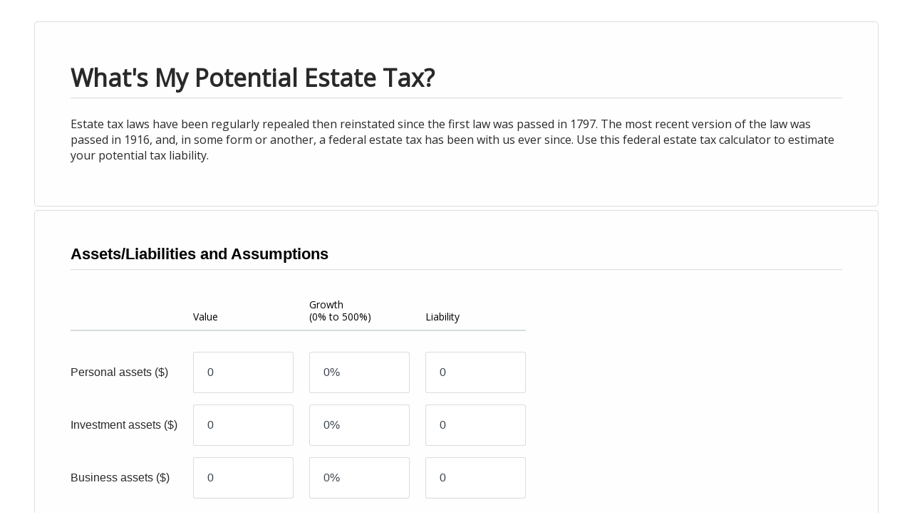

--- FILE ---
content_type: application/javascript
request_url: https://www.calcxml.com/scripts/statesHelper.js
body_size: 962
content:
function convertRegion(input,to){var states=[['Alabama','AL'],['Alaska','AK'],['American Samoa','AS'],['Arizona','AZ'],['Arkansas','AR'],['Armed Forces Americas','AA'],['Armed Forces Europe','AE'],['Armed Forces Pacific','AP'],['California','CA'],['Colorado','CO'],['Connecticut','CT'],['Delaware','DE'],['District Of Columbia','DC'],['Florida','FL'],['Georgia','GA'],['Guam','GU'],['Hawaii','HI'],['Idaho','ID'],['Illinois','IL'],['Indiana','IN'],['Iowa','IA'],['Kansas','KS'],['Kentucky','KY'],['Louisiana','LA'],['Maine','ME'],['Marshall Islands','MH'],['Maryland','MD'],['Massachusetts','MA'],['Michigan','MI'],['Minnesota','MN'],['Mississippi','MS'],['Missouri','MO'],['Montana','MT'],['Nebraska','NE'],['Nevada','NV'],['New Hampshire','NH'],['New Jersey','NJ'],['New Mexico','NM'],['New York','NY'],['North Carolina','NC'],['North Dakota','ND'],['Northern Mariana Islands','NP'],['Ohio','OH'],['Oklahoma','OK'],['Oregon','OR'],['Pennsylvania','PA'],['Puerto Rico','PR'],['Rhode Island','RI'],['South Carolina','SC'],['South Dakota','SD'],['Tennessee','TN'],['Texas','TX'],['US Virgin Islands','VI'],['Utah','UT'],['Vermont','VT'],['Virginia','VA'],['Washington','WA'],['West Virginia','WV'],['Wisconsin','WI'],['Wyoming','WY'],];var provinces=[['Alberta','AB'],['British Columbia','BC'],['Manitoba','MB'],['New Brunswick','NB'],['Newfoundland','NF'],['Northwest Territory','NT'],['Nova Scotia','NS'],['Nunavut','NU'],['Ontario','ON'],['Prince Edward Island','PE'],['Quebec','QC'],['Saskatchewan','SK'],['Yukon','YT'],];var regions=states.concat(provinces);var i;if(to==2){input=input.replace(/\w\S*/g,function(txt){return txt.charAt(0).toUpperCase()+txt.substr(1).toLowerCase()});for(i=0;i<regions.length;i++){if(regions[i][0]==input){return(regions[i][1])}}}else if(to==1){input=input.toUpperCase();for(i=0;i<regions.length;i++){if(regions[i][1]==input){return(regions[i][0])}}}}

--- FILE ---
content_type: application/javascript
request_url: https://www.calcxml.com/scripts/DataValidate.js?v=322355235
body_size: 2143
content:
function ValidateInteger(e, t, a, r, n) {
    if ((e == window && (e = document.getElementById(lastPicked)), 2 != n)) {
        var l = e.value;
        if ("" == l) return alert("Enter a number in the field, please."), (e.value = r), !1;
        for (var i = 0; i < l.length; i++) {
            var s = l.substring(i, i + 1);
            if ("0" > s || s > "9") return alert("Enter a number, please."), (e.value = r), !1;
        }
        var u = parseInt(l, 10);
        return t > u || u > a ? (alert("Enter a number from " + t + " to " + a + "."), (e.value = r), !1) : ((e.value = u), !0);
    }
    errorMsg = "";
    var l = e.value;
    "" == l && ((errorMsg = numberInFieldError), (e.value = r));
    for (var i = 0; i < l.length; i++) {
        var s = l.substring(i, i + 1);
        ("0" > s || s > "9") && ((errorMsg = numberValidationError), (e.value = r));
    }
    var u = parseInt(l, 10);
    if (
        ((t > u || u > a) && ((errorMsg = enterNumberFrom + " " + t + " " + errorValidRangeTo + " " + a + errorValidRangeEnd + "."), (e.value = r)),
        console.log(e.id),
        (targetId = e.id + "ValidationMessage"),
        (document.getElementById(targetId).innerHTML = errorMsg),
        errorMsg.length < 1)
    )
        return document.getElementById(targetId).classList.remove("activeError"), document.getElementById(e.id).setAttribute("aria-invalid", false), !0;
    document.getElementById(targetId).classList.add("activeError");
    document.getElementById(e.id).setAttribute("aria-invalid", true);
}
function ValidateDouble(e, t, a, r, n) {
    if ((e == window && (e = document.getElementById(lastPicked)), 2 != n)) {
        var l = e.value;
        if ("" == l) return alert("Enter an amount in the field, please."), (e.value = r), !1;
        if (/[^0-9\-\.\s,]/.test(l)) return alert("Enter numbers only, please. (Decimal point, comma, and space okay also.)"), (e.value = r), !1;
        var i = parseFloat(l.replace(/,/g, ""), 10),
            s = parseFloat(t.replace(/,/g, ""), 10),
            u = parseFloat(a.replace(/,/g, ""), 10);
        return (!(s > i) && !(i > u)) || (alert("Enter a number from " + t + " to " + a + "."), (e.value = r), !1);
    }
    errorMsg = "";
    var l = e.value;
    "" == l && (errorMsg = enterAmountErrror), /[^0-9\-\.\s,]/.test(l) && ((errorMsg = enterNumbersOnlyError), (e.value = r));
    var i = parseFloat(l.replace(/,/g, ""), 10),
        s = parseFloat(t.replace(/,/g, ""), 10),
        u = parseFloat(a.replace(/,/g, ""), 10);
    if (
        ((s > i || i > u) && ((errorMsg = enterNumberFrom + " " + t + " " + errorValidRangeTo + " " + a + " " + errorValidRangeEnd + "."), (e.value = r)),
        (targetId = e.id + "ValidationMessage"),
        (document.getElementById(targetId).innerHTML = errorMsg),
        errorMsg.length < 1)
    )
        return document.getElementById(targetId).classList.remove("activeError"), document.getElementById(e.id).setAttribute("aria-invalid", false), !0;
    document.getElementById(targetId).classList.add("activeError");
    document.getElementById(e.id).setAttribute("aria-invalid", true);
}
function ValidateDoubleWithPercentage(e, t, a, r, n) {
    if ((e == window && (e = document.getElementById(lastPicked)), 2 != n)) {
        var l = e.value;
        if ("" == l) return alert("Enter an amount in the field, please."), (e.value = r), !1;
        if (/[^0-9\-\.\s,%]/.test(l)) return alert("Enter numbers only, please. (Decimal point, comma, and space okay also.)"), (e.value = r), !1;
        var i = parseFloat(l.replace(/,/g, ""), 10),
            s = parseFloat(t.replace(/,/g, ""), 10),
            u = parseFloat(a.replace(/,/g, ""), 10);
        return (!(s > i) && !(i > u)) || (alert("Enter a number from " + t + " to " + a + "."), (e.value = r), !1);
    }
    errorMsg = "";
    var l = e.value;
    "" == (l = l.replace("%", "")) && (errorMsg = enterAmountErrror), /[^0-9\-\.\s,]/.test(l) && ((errorMsg = enterNumbersOnlyError), (e.value = r));
    var i = parseFloat(l.replace(/,/g, ""), 10),
        s = parseFloat(t.replace(/,/g, ""), 10),
        u = parseFloat(a.replace(/,/g, ""), 10);
    if (
        ((s > i || i > u) && ((errorMsg = enterNumberFrom + " " + t + " " + errorValidRangeTo + " " + a + " " + errorValidRangeEnd + "."), (e.value = r)),
        (targetId = e.id + "ValidationMessage"),
        (document.getElementById(targetId).innerHTML = errorMsg),
        errorMsg.length < 1)
    )
        return 100 > parseFloat(e.value) && "0" != e.value && (e.value = e.value.replace("%", "") + "%"), document.getElementById(targetId).classList.remove("activeError"), document.getElementById(e.id).setAttribute("aria-invalid", false), !0;
    document.getElementById(targetId).classList.add("activeError");
    document.getElementById(e.id).setAttribute("aria-invalid", true);
}
function ValidatePhone(e) {
    e == window && (e = document.getElementById(lastPicked));
    var t = e.value;
    if (t.length < 10) return alert("Enter a valid 10 digit phone number please, without dashes or spaces, i.e., numbers only."), !1;
    for (var a = 0; a < t.length; a++) {
        var r = t.substring(a, a + 1);
        if ("0" > r || r > "9") return alert("Enter a valid 10 digit phone number please, without dashes or spaces, i.e., numbers only."), !1;
    }
    return !0;
}
function RemoveFormatting(e) {
    e == window && (e = document.getElementById(lastPicked));
    for (var t = e.value, a = "", r = 0; r < t.length; r++) {
        var n = t.substring(r, r + 1);
        ((n >= "0" && "9" >= n) || "." == n) && (a += n);
    }
    e.value = a;
}
function ValidateDollar(e, t, a, r) {
    e == window && (e = document.getElementById(lastPicked));
    var n = e.value,
        l = !1;
    if (("-" == n.substring(0, 1) && ((l = !0), (n = n.substring(1, n.length))), "" == n)) return alert("Enter a number in the field, please."), (e.value = r), !1;
    for (var i = "", s = 0; s < n.length; s++) {
        var u = n.substring(s, s + 1);
        if ((u >= "0" && "9" >= u) || "." == u) i += u;
        else if ("$" != u && "," != u) return alert("Enter a number, please."), (e.value = r), !1;
    }
    l && (i = "-" + i);
    var d = parseFloat(i);
    if (t > d || d > a) return alert("Try a number from $" + t + " to $" + a + "."), (e.value = r), !1;
    l && (i = i.substring(1, i.length));
    for (var v = 0, g = "", o = i.indexOf("."), s = i.length; s > 0; s--) v > 2 && ((g += ","), (v = 0)), (g += i.substring(s, s - 1)), (-1 == o || o >= s) && (v += 1);
    i = l ? "-$" : "$";
    for (var s = g.length; s > 0; s--) i += g.substring(s, s - 1);
    return (e.value = i), !0;
}
function ValidatePercent(e, t, a, r, n) {
    if ((e == window && (e = document.getElementById(lastPicked)), 2 != n)) {
        var l = e.value,
            i = !1;
        if (("-" == l.substring(0, 1) && ((i = !0), (l = l.substring(1, l.length))), "" == l)) return alert("Enter a number in the field, please."), (e.value = r), !1;
        for (var s = "", u = 0; u < l.length; u++) {
            var d = l.substring(u, u + 1);
            if ((d >= "0" && "9" >= d) || "." == d) s += d;
            else if ("%" != d) return alert("Enter a number, please."), (e.value = r), !1;
        }
        var v = parseFloat(s);
        return (
            (v /= 100),
            i && (v *= -1),
            t > v || v > a ? (alert("Enter a number from " + 100 * t + "% to " + 100 * a + "%."), (e.value = r), !1) : (i && (s = s.substring(1, s.length)), (lsBuffer = round(100 * v, 2)), (e.value = lsBuffer + "%"), !0)
        );
    }
    errorMsg = "";
    var l = e.value,
        i = !1;
    if (("-" == l.substring(0, 1) && ((i = !0), (l = l.substring(1, l.length))), "" == l))
        return ((errorMsg = numberInFieldError), (e.value = r), (targetId = e.id + "ValidationMessage"), (document.getElementById(targetId).innerHTML = errorMsg), errorMsg.length < 1)
            ? (document.getElementById(targetId).classList.remove("activeError"), !0)
            : void document.getElementById(targetId).classList.add("activeError");
    for (var s = "", u = 0; u < l.length; u++) {
        var d = l.substring(u, u + 1);
        if ((d >= "0" && "9" >= d) || "." == d) s += d;
        else if ("%" != d) {
            if (((errorMsg = numberValidationError), (e.value = r), (targetId = e.id + "ValidationMessage"), (document.getElementById(targetId).innerHTML = errorMsg), errorMsg.length < 1))
                return document.getElementById(targetId).classList.remove("activeError"), document.getElementById(e.id).setAttribute("aria-invalid", false), !0;
            document.getElementById(targetId).classList.add("activeError");
            return;
        }
    }
    var v = parseFloat(s);
    if (
        ((v /= 100),
        i && (v *= -1),
        t > v || v > a
            ? ((errorMsg = enterNumberFrom + " " + 100 * t + "% " + errorValidRangeTo + " " + 100 * a + "%. " + errorValidRangeEnd), (e.value = r))
            : ((s = s.substring(1, s.length)), (lsBuffer = round(100 * v, 2)), (e.value = lsBuffer + "%")),
        (targetId = e.id + "ValidationMessage"),
        (document.getElementById(targetId).innerHTML = errorMsg),
        errorMsg.length < 1)
    )
        return document.getElementById(targetId).classList.remove("activeError"), !0;
    document.getElementById(targetId).classList.add("activeError");
    document.getElementById(e.id).setAttribute("aria-invalid", true);
}
function ValidateSmallPercent(e, t, a, r) {
    e == window && (e = document.getElementById(lastPicked));
    var n = e.value;
    if ("" == n) return alert("Enter a number in the field, please."), (e.value = r), !1;
    for (var l = "", i = 0; i < n.length; i++) {
        var s = n.substring(i, i + 1);
        if ((s >= "0" && "9" >= s) || "." == s) l += s;
        else if ("%" != s) return alert("Enter a number, please."), (e.value = r), !1;
    }
    var u = parseFloat(l);
    return t > u || u > a ? (alert("Enter a number from " + t + "% to " + a + "%."), (e.value = r), !1) : ((lsBuffer = round(u, 2)), (e.value = lsBuffer + "%"), !0);
}
function round(e, t) {
    return e == window && (e = document.getElementById(lastPicked)), Math.round(e * Math.pow(100, t)) / Math.pow(100, t);
}
function ValidateContactField(e) {
    e == window && (e = document.getElementById(lastPicked)), (errorMsg = "");
    var t = e.value;
    if (
        ((targetId = e.id + "ValidationMessage"),
        "name" == e.id && "" == t && (errorMsg = "Name is a required field"),
        "email" == e.id && ("" == t && (errorMsg = "Email is a required field"), /^\w+([\.-]?\w+)*@\w+([\.-]?\w+)*(\.\w{2,7})+$/.test(t) || (errorMsg = "Enter in a valid email address")),
        "phone" == e.id && ("" == t && (errorMsg = "Phone is a required field"), /^[\+]?[(]?[0-9]{3}[)]?[-\s\.]?[0-9]{3}[-\s\.]?[0-9]{4,6}$/im.test(t) || (errorMsg = "Enter in a valid phone number")),
        "message" == e.id && "" == t && (errorMsg = "Message is a required field"),
        (document.getElementById(targetId).innerHTML = errorMsg),
        errorMsg.length < 1)
    )
        return document.getElementById(targetId).classList.remove("activeError"), !0;
    document.getElementById(targetId).classList.add("activeError");
}
function validateContactForm() {
    return (
        ValidateContactField(document.getElementById("name")),
        ValidateContactField(document.getElementById("email")),
        ValidateContactField(document.getElementById("phone")),
        ValidateContactField(document.getElementById("message")),
        !(document.getElementsByClassName("activeError").length > 0) &&
            (document.getElementById("address2").value.length > 0 && (document.getElementById("message").value = document.getElementById("message").value + "????gmbh"),
            (document.getElementById("message").value = document.getElementById("message").value.replace(/javascript/gi, "JS")),
            !0)
    );
}
function clearValidation() {
    failedValidation = !1;
}
var failedValidation = !1;


--- FILE ---
content_type: text/plain
request_url: https://www.google-analytics.com/j/collect?v=1&_v=j102&a=1084483924&t=pageview&_s=1&dl=https%3A%2F%2Fwww.calcxml.com%2Fdo%2Fwhat-is-my-potential-estate-tax-liability%3Fskn%3D354%26r%3D2%26parentURL%3Dhttp%3A%2F%2Fwww.longbowfinancialservices.com%2Fresource-center%2Festate%2Fwhats-my-potential-estate-tax&ul=en-us%40posix&dt=What%27s%20My%20Potential%20Estate%20Tax%3F&sr=1280x720&vp=1280x720&_u=IEBAAEABAAAAACAAI~&jid=1123105809&gjid=979536496&cid=1744877597.1762944939&tid=UA-3329706-1&_gid=47033820.1762944939&_r=1&_slc=1&z=1263383577
body_size: -285
content:
2,cG-NBS4Z2TKJG